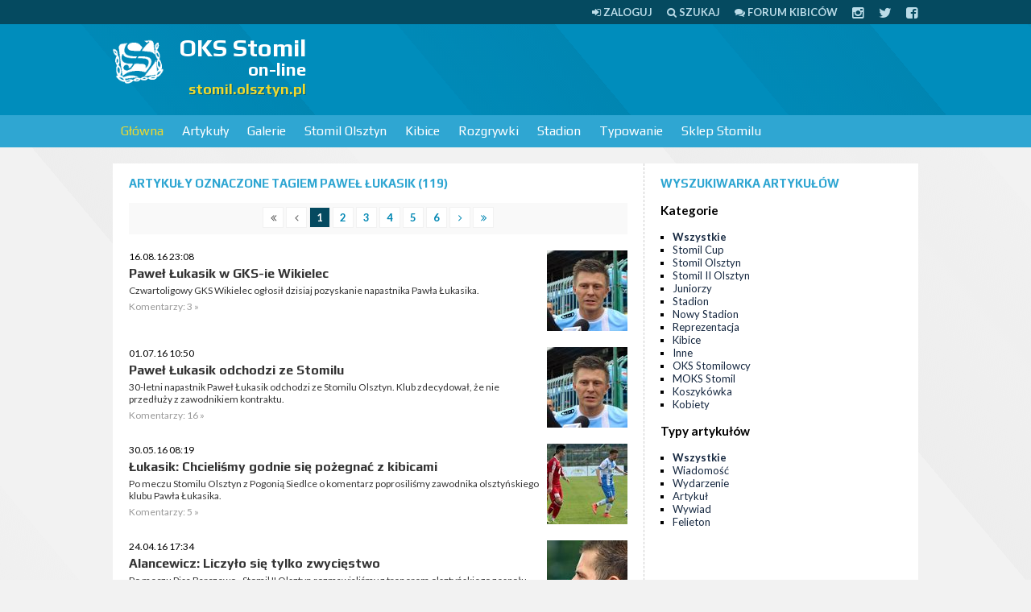

--- FILE ---
content_type: text/html; charset=UTF-8
request_url: https://stomil.olsztyn.pl/tag/Pawe%C5%82+%C5%81ukasik/flota+%C3%83%C6%92%C3%A2%E2%82%AC%C2%A6%C3%83%E2%80%A6%C3%82%C2%A1winouj%C3%83%C6%92%C3%A2%E2%82%AC%C2%A6%C3%83%C2%A2%C3%A2%E2%80%9A%C2%AC%C3%82%C2%BAcie
body_size: 10856
content:
<!DOCTYPE html>
<html>
<head>
<meta http-equiv="Content-Type" content="text/html; charset=UTF-8" />
<title>Paweł Łukasik - OKS Stomil on-line</title>
<script type="14e1dfa3afa7a3420bf4d59e-text/javascript" src="//ajax.googleapis.com/ajax/libs/jquery/1.8/jquery.min.js"></script>

<link href="/css/style.css?tv2" media="screen" rel="stylesheet" type="text/css" >
<link href="/rss.xml" rel="alternate" type="application/rss+xml" >

<meta name="viewport" content="width=device-width, initial-scale=1.0" />
<!--[if lt IE 9]><script src="http://css3-mediaqueries-js.googlecode.com/svn/trunk/css3-mediaqueries.js"></script><![endif]-->
<!--[if IE]><style type="text/css">* { min-height: 0; position: relative; }</style><![endif]-->
<link href="/css/font-awesome.css" rel="stylesheet" />

</head>

<body>

<div id="page">

<div id="topline">
	<div class="page">
                <a href="/user/login"><i class="fa fa-sign-in"></i> <span>Zaloguj</span></a>	
		<a href="/szukaj"><i class="fa fa-search"></i> <span>Szukaj</span></a>
		<a href="https://forum.stomilolsztyn.pl/"><i class="fa fa-comments"></i> <span>Forum kibiców</span></a>
		<a href="https://instagram.com/stomilolsztynpl"><i class="fa fa-lg fa-instagram"></i></a>
		<a href="https://twitter.com/stomilolsztynpl"><i class="fa fa-lg fa-twitter"></i></a>
		<a href="https://www.facebook.com/stomilolsztynpl"><i class="fa fa-lg fa-facebook-square"></i></a>
	</div>
</div>


<div id="header">
    <div class="page">
		 <a href="#" class="toggleMenu"><i class="fa fa-bars fa-lg"></i> <span>menu</span></a>	    
    
    	         <a id="logo" href="/">
            <img width="64" height="64" src="/stomil.olsztyn.pl.png" alt="OKS Stomil on-line" />
            <strong>OKS Stomil</strong>
            <small>on-line</small>
            <span>stomil.olsztyn.pl</span>
         </a>
         
		 		 <div class="ad billboard"><script type="14e1dfa3afa7a3420bf4d59e-text/javascript"><!--
google_ad_client = "ca-pub-2805172366109572";
/* stomil */
google_ad_slot = "6252448297";
google_ad_width = 728;
google_ad_height = 90;
//-->
</script>
<script type="14e1dfa3afa7a3420bf4d59e-text/javascript" src="https://pagead2.googlesyndication.com/pagead/show_ads.js">
</script></div>		 
		 		                  
    </div>
</div>


<div id="navigation">
	<div class="page">
                  <ul class="navigation">
    <li class="active">
        <a id="menu-home" href="/">Główna</a>
        <ul>
            <li>
                <a href="https://forum.stomilolsztyn.pl/">Forum kibiców</a>
            </li>
            <li>
                <a href="/tv">Stomil TV</a>
            </li>
            <li>
                <a href="/index/contact">Formularz kontaktowy</a>
            </li>
            <li>
                <a href="/redakcja.html">Redakcja</a>
            </li>
            <li>
                <a href="/szukaj">Wyszukiwarka</a>
            </li>
        </ul>
    </li>
    <li>
        <a href="/Artykuly/0,0,1,Lista-artykulow.html">Artykuły</a>
        <ul>
            <li>
                <a href="/Artykuly/0,n,1,Lista-artykulow.html">Wiadomości</a>
            </li>
            <li>
                <a href="/Artykuly/0,e,1,Lista-artykulow.html">Wydarzenia</a>
            </li>
            <li>
                <a href="/review">Relacje</a>
            </li>
            <li>
                <a href="/Artykuly/0,a,1,Lista-artykulow.html">Artykuły</a>
            </li>
            <li>
                <a href="/Artykuly/0,w,1,Lista-artykulow.html">Wywiady</a>
            </li>
            <li>
                <a href="/Artykuly/0,f,1,Lista-artykulow.html">Felietony</a>
            </li>
            <li>
                <a href="/tag/Alfabet+Stomilu">Alfabet Stomilu</a>
            </li>
            <li>
                <a href="/ludzie-stomilu.html">Ludzie Stomilu</a>
            </li>
            <li>
                <a href="/przeglad-prasy">Przegląd prasy</a>
            </li>
            <li>
                <a href="/komentarze">Komentarze w serwisie</a>
            </li>
        </ul>
    </li>
    <li>
        <a href="/Galerie/0,1,Fotorelacje.html">Galerie</a>
        <ul>
            <li>
                <a href="/Galerie/0,1,Fotorelacje.html">Lista galerii</a>
            </li>
            <li>
                <a href="/Galerie/1,1,Stomil-Olsztyn.html">Stomil Olsztyn</a>
            </li>
            <li>
                <a href="/Galerie/9,1,Kibice.html">Kibice</a>
            </li>
            <li>
                <a href="/Galerie/7,1,Inne.html">Inne</a>
            </li>
        </ul>
    </li>
    <li>
        <a href="/klub/1/Stomil-Olsztyn">Stomil Olsztyn</a>
        <ul>
            <li>
                <a href="/klub/1/Stomil-Olsztyn">O klubie</a>
            </li>
            <li>
                <a href="/Ostatni-mecz,r0,1.html">Ostatni mecz</a>
            </li>
            <li>
                <a href="/IV-liga-sezon-20252026,l188.html">Rozgrywki IV ligi</a>
            </li>
            <li>
                <a href="/review/index/name/Stomil-Olsztyn/team/1">Relacje</a>
            </li>
            <li>
                <a href="/kadra/1/Stomil-Olsztyn">Kadra</a>
            </li>
        </ul>
    </li>
    <li>
        <a href="http://kibice.stomil.olsztyn.pl/">Kibice</a>
        <ul>
            <li>
                <a href="http://kibice.stomil.olsztyn.pl/kategoria/relacje/">Relacje</a>
            </li>
            <li>
                <a href="http://kibice.stomil.olsztyn.pl/kategoria/archiwalne-relacje/">Archiwalne relacje</a>
            </li>
            <li>
                <a href="http://kibice.stomil.olsztyn.pl/flagi/">Flagi</a>
            </li>
            <li>
                <a href="http://kibice.stomil.olsztyn.pl/spiewnik/">Śpiewnik</a>
            </li>
            <li>
                <a href="http://kibice.stomil.olsztyn.pl/zin-stadion/  ">Zin</a>
            </li>
            <li>
                <a href="https://forum.stomilolsztyn.pl/">Forum kibiców</a>
            </li>
            <li>
                <a href="/calendar">Kalendarz kibica</a>
            </li>
        </ul>
    </li>
    <li>
        <a href="/league">Rozgrywki</a>
        <ul>
            <li>
                <a href="/IV-liga-sezon-20252026,l188.html">Rozgrywki IV ligi</a>
            </li>
            <li>
                <a href="/league">Pozostałe ligi</a>
            </li>
        </ul>
    </li>
    <li>
        <a href="/stadion-stomilu.html">Stadion</a>
        <ul>
            <li>
                <a href="/stadion-stomilu.html">O stadionie</a>
            </li>
            <li>
                <a href="/Artykuly/6,0,1,Lista-artykulow.html">Artykuły o stadionie</a>
            </li>
            <li>
                <a href="/Artykuly/11,0,1,Lista-artykulow.html">Artykuły o budowie nowego stadionu</a>
            </li>
        </ul>
    </li>
    <li>
        <a href="/typer">Typowanie</a>
    </li>
    <li>
        <a href="http://stomil-sklep.pl/">Sklep Stomilu</a>
    </li>
</ul>    </div>
</div>


<div id="section" class="page">
    <div class="ad mobilna"><script type="14e1dfa3afa7a3420bf4d59e-text/javascript"><!-- 
google_ad_client = "ca-pub-2805172366109572"; 
/* stomil-komorka */ 
google_ad_slot = "6499025493"; 
google_ad_width = 320; 
google_ad_height = 50; 
//--> 
</script> 
<script type="14e1dfa3afa7a3420bf4d59e-text/javascript" src="https://pagead2.googlesyndication.com/pagead/show_ads.js"> 
</script></div>
      

<div class="left">
    <div class="wrap">
        <h2 class="h">
        	Artykuły
        	 oznaczone tagiem Paweł Łukasik 
        	        	 
        	(119)
        </h2>
        <div class="paginator">

  <span><i class="fa fa-angle-double-left"></i></span>
  <span><i class="fa fa-angle-left"></i></span>

      <span class="current">1</span>
        <a href="/tag/Pawe%C5%82+%C5%81ukasik/2">
        2    </a>
        <a href="/tag/Pawe%C5%82+%C5%81ukasik/3">
        3    </a>
        <a href="/tag/Pawe%C5%82+%C5%81ukasik/4">
        4    </a>
        <a href="/tag/Pawe%C5%82+%C5%81ukasik/5">
        5    </a>
        <a href="/tag/Pawe%C5%82+%C5%81ukasik/6">
        6    </a>
  
  <a href="/tag/Pawe%C5%82+%C5%81ukasik/2">
    <i class="fa fa-angle-right"></i>
  </a>
  <a href="/tag/Pawe%C5%82+%C5%81ukasik/6">
    <i class="fa fa-angle-double-right"></i>
  </a>
</div>

    <ul class="news">
                <li>
                            <a href="/Pawel-Lukasik-w-GKS-ie-Wikielec,e8570.html"><img class="img" src="/m/a/z/8570-0.jpg" width="100" height="100" alt="Paweł Łukasik w GKS-ie Wikielec" /></a>              <p class="small">16.08.16 23:08</p>
              <h3><a href="/Pawel-Lukasik-w-GKS-ie-Wikielec,e8570.html">Paweł Łukasik w GKS-ie Wikielec</a></h3>
              <p><a href="/Pawel-Lukasik-w-GKS-ie-Wikielec,e8570.html">Czwartoligowy GKS Wikielec ogłosił dzisiaj pozyskanie napastnika Pawła Łukasika.</a></p>
              <p class="details">Komentarzy: 3 &raquo;</p>
          </li>
                <li>
                            <a href="/Pawel-Lukasik-odchodzi-ze-Stomilu,e8436.html"><img class="img" src="/m/a/z/8436-0.jpg" width="100" height="100" alt="Paweł Łukasik odchodzi ze Stomilu" /></a>              <p class="small">01.07.16 10:50</p>
              <h3><a href="/Pawel-Lukasik-odchodzi-ze-Stomilu,e8436.html">Paweł Łukasik odchodzi ze Stomilu</a></h3>
              <p><a href="/Pawel-Lukasik-odchodzi-ze-Stomilu,e8436.html">30-letni napastnik Paweł Łukasik odchodzi ze Stomilu Olsztyn. Klub zdecydował, że nie przedłuży z zawodnikiem kontraktu.</a></p>
              <p class="details">Komentarzy: 16 &raquo;</p>
          </li>
                <li>
                            <a href="/Lukasik-Chcielismy-godnie-sie-pozegnac-z-kibicami,e8366.html"><img class="img" src="/m/a/z/8366-0.jpg" width="100" height="100" alt="Łukasik: Chcieliśmy godnie się pożegnać z kibicami" /></a>              <p class="small">30.05.16 08:19</p>
              <h3><a href="/Lukasik-Chcielismy-godnie-sie-pozegnac-z-kibicami,e8366.html">Łukasik: Chcieliśmy godnie się pożegnać z kibicami</a></h3>
              <p><a href="/Lukasik-Chcielismy-godnie-sie-pozegnac-z-kibicami,e8366.html">Po meczu Stomilu Olsztyn z Pogonią Siedlce o komentarz poprosiliśmy zawodnika olsztyńskiego klubu Pawła Łukasika.</a></p>
              <p class="details">Komentarzy: 5 &raquo;</p>
          </li>
                <li>
                            <a href="/Alancewicz-Liczylo-sie-tylko-zwyciestwo,e8236.html"><img class="img" src="/m/a/z/8236-0.jpg" width="100" height="100" alt="Alancewicz: Liczyło się tylko zwycięstwo" /></a>              <p class="small">24.04.16 17:34</p>
              <h3><a href="/Alancewicz-Liczylo-sie-tylko-zwyciestwo,e8236.html">Alancewicz: Liczyło się tylko zwycięstwo</a></h3>
              <p><a href="/Alancewicz-Liczylo-sie-tylko-zwyciestwo,e8236.html">Po meczu Pisa Barczewo - Stomil II Olsztyn rozmawialiśmy z trenerem olsztyńskiego zespołu Michałem Alancewiczem. </a></p>
              <p class="details">Komentarzy: 0 &raquo;</p>
          </li>
                <li>
                            <a href="/Rezerwy-wreszcie-wygraly,e8234.html"><img class="img" src="/m/a/z/8234-2.jpg" width="100" height="100" alt="Rezerwy wreszcie wygrały" /></a>              <p class="small">24.04.16 14:50</p>
              <h3><a href="/Rezerwy-wreszcie-wygraly,e8234.html">Rezerwy wreszcie wygrały</a></h3>
              <p><a href="/Rezerwy-wreszcie-wygraly,e8234.html">Rezerwy Stomilu Olsztyn wygrały w meczu IV ligi z Pisą Barczewo 2:0 (1:0). Gole dla "biało-niebieskich" zdobyli Paweł Łukasik oraz Piotr Karłowicz.</a></p>
              <p class="details">Komentarzy: 1 &raquo;</p>
          </li>
                <li>
                            <a href="/Pewne-zwyciestwo-rezerw-Stomilu,e8175.html"><img class="img" src="/m/a/z/8175-0.jpg" width="100" height="100" alt="Pewne zwycięstwo rezerw Stomilu" /></a>              <p class="small">03.04.16 17:45</p>
              <h3><a href="/Pewne-zwyciestwo-rezerw-Stomilu,e8175.html">Pewne zwycięstwo rezerw Stomilu</a></h3>
              <p><a href="/Pewne-zwyciestwo-rezerw-Stomilu,e8175.html">Piłkarze rezerw Stomilu Olsztyn wygrali w meczu IV ligi 3:0 (1:0) z Polonią Pasłęk. Bramki strzelali: Piotr Wypniewski, Michał Trzeciakiewicz oraz Paweł Łukasik.</a></p>
              <p class="details">Komentarzy: 2 &raquo;</p>
          </li>
                <li>
                            <a href="/MiliondlaStomilu-kolejne-licytacje-na-forum,e8106.html"><img class="img" src="/m/a/z/8106-0.jpg" width="100" height="100" alt="#MiliondlaStomilu - kolejne licytacje na forum!" /></a>              <p class="small">14.03.16 18:53</p>
              <h3><a href="/MiliondlaStomilu-kolejne-licytacje-na-forum,e8106.html">#MiliondlaStomilu - kolejne licytacje na forum!</a></h3>
              <p><a href="/MiliondlaStomilu-kolejne-licytacje-na-forum,e8106.html">To już ostatnie licytacje wystawione na forum kibiców Stomilu w ramach akcji #MiliondlaStomilu. </a></p>
              <p class="details">Komentarzy: 0 &raquo;</p>
          </li>
                <li>
                            <a href="/Lukasik-Mimo-braku-obozu-solidnie-trenujemy,e8032.html"><img class="img" src="/m/a/z/8032-0.jpg" width="100" height="100" alt="Łukasik: Mimo braku obozu, solidnie trenujemy" /></a>              <p class="small">13.02.16 18:32</p>
              <h3><a href="/Lukasik-Mimo-braku-obozu-solidnie-trenujemy,e8032.html">Łukasik: Mimo braku obozu, solidnie trenujemy</a></h3>
              <p><a href="/Lukasik-Mimo-braku-obozu-solidnie-trenujemy,e8032.html">Po sparingu Stomil Olsztyn - Mławianka Mława o komentarz poprosiliśmy napastnika olsztyńskiego zespołu Pawła Łukasika.</a></p>
              <p class="details">Komentarzy: 0 &raquo;</p>
          </li>
                <li>
                            <a href="/Stomil-rozgromil-70-Korone-Ostroleka,e8026.html"><img class="img" src="/m/a/z/8026-2.jpg" width="100" height="100" alt="Stomil rozgromił 7:0 Koronę Ostrołęka " /></a>              <p class="small">12.02.16 16:48</p>
              <h3><a href="/Stomil-rozgromil-70-Korone-Ostroleka,e8026.html">Stomil rozgromił 7:0 Koronę Ostrołęka </a></h3>
              <p><a href="/Stomil-rozgromil-70-Korone-Ostroleka,e8026.html">Piłkarze Stomilu Olsztyn w piątek na olsztyńskich Dajtkach rozegrali sparing z Koroną Ostrołęka. Podopieczni Mirosława Jabłońskiego wygrali 7:0 (1:0).  Bramki strzelali Piotr Głowacki (dwie), Paweł Łukasik (dwie), Rafał Kujawa, Karol Żwir...</a></p>
              <p class="details">Komentarzy: 4 &raquo;</p>
          </li>
                <li>
                            <a href="/Trzy-punkty-na-powitanie-zimy,e7917.html"><img class="img" src="/m/a/z/7917-2.jpg" width="100" height="100" alt="Trzy punkty na powitanie zimy" /></a>              <p class="small">28.11.15 17:59</p>
              <h3><a href="/Trzy-punkty-na-powitanie-zimy,e7917.html">Trzy punkty na powitanie zimy</a></h3>
              <p><a href="/Trzy-punkty-na-powitanie-zimy,e7917.html">W ostatnim ligowym meczu w tym roku, Stomil Olsztyn pokonał w Nowym Sączu miejscową Sandecję 2:0. Był to nie tylko koniec piłkarskiej jesieni, ale także i jesiennej pogody - mecz został rozegrany w zimowej scenerii i podczas obfitych opadów śniegu.</a></p>
              <p class="details">Komentarzy: 17 &raquo;</p>
          </li>
                <li>
                            <a href="/Lukasik-Wygralismy-na-ciezkim-terenie,e7859.html"><img class="img" src="/m/a/z/7859-0.jpg" width="100" height="100" alt="Łukasik: Wygraliśmy na ciężkim terenie" /></a>              <p class="small">08.11.15 16:52</p>
              <h3><a href="/Lukasik-Wygralismy-na-ciezkim-terenie,e7859.html">Łukasik: Wygraliśmy na ciężkim terenie</a></h3>
              <p><a href="/Lukasik-Wygralismy-na-ciezkim-terenie,e7859.html">Stomil Olsztyn wygrał 1:0 w Pruszkowie z Pogonią Siedlce. Po meczu rozmawialiśmy z rezerwowym napastnikiem olsztyńskiego zespołu Pawłem Łukasikiem. </a></p>
              <p class="details">Komentarzy: 0 &raquo;</p>
          </li>
                <li>
                            <a href="/Co-w-219-numerze-zina-Stadion-Sprawdz,e7837.html"><img class="img" src="/m/a/z/7837-1.jpg" width="100" height="100" alt="Co w 219. numerze zina Stadion? Sprawdź!" /></a>              <p class="small">30.10.15 23:08</p>
              <h3><a href="/Co-w-219-numerze-zina-Stadion-Sprawdz,e7837.html">Co w 219. numerze zina Stadion? Sprawdź!</a></h3>
              <p><a href="/Co-w-219-numerze-zina-Stadion-Sprawdz,e7837.html">Zapraszamy wszystkich fanatyków do zakupu 219. numeru zina Stadion. Tak jak poprzednio włożyliśmy w nasze pismo sporo pracy, przygotowując Wam niezwykle interesujący egzemplarz.</a></p>
              <p class="details">Komentarzy: 0 &raquo;</p>
          </li>
                <li>
                            <a href="/Pewna-wygrana-w-Mragowie,e7801.html"><img class="img" src="/m/a/z/7801-0.jpg" width="100" height="100" alt="Pewna wygrana w Mrągowie" /></a>              <p class="small">17.10.15 17:05</p>
              <h3><a href="/Pewna-wygrana-w-Mragowie,e7801.html">Pewna wygrana w Mrągowie</a></h3>
              <p><a href="/Pewna-wygrana-w-Mragowie,e7801.html">Rezerwy Stomilu Olsztyn pewnie wygrały w meczu IV ligi z Mrągowią Mrągowo 5:0 (4:0). Po dwie bramki zdobyli Paweł Łukasik i Piotr Głowacki, jedno trafienie dołożył Mateusz Jurczak.</a></p>
              <p class="details">Komentarzy: 0 &raquo;</p>
          </li>
                <li>
                            <a href="/Rezerwy-wygraly-w-Suszu,e7722.html"><img class="img" src="/m/a/z/7722-1.jpg" width="100" height="100" alt="Rezerwy wygrały w Suszu" /></a>              <p class="small">26.09.15 17:47</p>
              <h3><a href="/Rezerwy-wygraly-w-Suszu,e7722.html">Rezerwy wygrały w Suszu</a></h3>
              <p><a href="/Rezerwy-wygraly-w-Suszu,e7722.html">Rezerwy Stomilu Olsztyn wygrały w meczu IV ligi z Unią Susz 2:0 (1:0). Oba gole zdobył Paweł Łukasik.</a></p>
              <p class="details">Komentarzy: 2 &raquo;</p>
          </li>
                <li>
                            <a href="/Rezerwy-pewnie-wygraly-z-DKS-em-Dobre-Miasto,e7549.html"><img class="img" src="/m/a/z/7549-0.jpg" width="100" height="100" alt="Rezerwy pewnie wygrały z DKS-em Dobre Miasto" /></a>              <p class="small">09.08.15 17:58</p>
              <h3><a href="/Rezerwy-pewnie-wygraly-z-DKS-em-Dobre-Miasto,e7549.html">Rezerwy pewnie wygrały z DKS-em Dobre Miasto</a></h3>
              <p><a href="/Rezerwy-pewnie-wygraly-z-DKS-em-Dobre-Miasto,e7549.html">Rezerwy Stomilu Olsztyn wygrały w meczu 1. kolejki IV ligi z DKS-em Dobre Miasto 6:0 (5:0). Trzy gole zdobył Michał Trzeciakiewicz, dwa Paweł Łukasik, a jednego dołożył Piotr Karłowicz.</a></p>
              <p class="details">Komentarzy: 3 &raquo;</p>
          </li>
                <li>
                            <a href="/Stomil-wygral-20-z-Jarota-Jarocin,e7468.html"><img class="img" src="/m/a/z/7468-0.jpg" width="100" height="100" alt="Stomil wygrał 2:0 z Jarotą Jarocin" /></a>              <p class="small">16.07.15 18:44</p>
              <h3><a href="/Stomil-wygral-20-z-Jarota-Jarocin,e7468.html">Stomil wygrał 2:0 z Jarotą Jarocin</a></h3>
              <p><a href="/Stomil-wygral-20-z-Jarota-Jarocin,e7468.html">Piłkarze Stomilu Olsztyn w ostatnim spotkaniu podczas zgrupowania w Jarocinie wygrali 2:0 z miejscową Jarotą. Bramki strzelali: Paweł Łukasik oraz Piotr Karłowicz. Podopieczni Mirosława Jabłońskiego w piątek wracają do Olsztyna.</a></p>
              <p class="details">Komentarzy: 1 &raquo;</p>
          </li>
                <li>
                            <a href="/Pawel-Lukasik-przeszedl-badania,e7150.html"><img class="img" src="/m/a/z/7150-0.jpg" width="100" height="100" alt="Paweł Łukasik przeszedł badania" /></a>              <p class="small">27.03.15 11:20</p>
              <h3><a href="/Pawel-Lukasik-przeszedl-badania,e7150.html">Paweł Łukasik przeszedł badania</a></h3>
              <p><a href="/Pawel-Lukasik-przeszedl-badania,e7150.html">Napastnik Stomilu Olsztyn Paweł Łukasik przeszedł badania, które wykazały, że ma naderwane więzadło w stawie skokowym.</a></p>
              <p class="details">Komentarzy: 3 &raquo;</p>
          </li>
                <li>
                            <a href="/Pawel-Lukasik-kontuzjowany,e7130.html"><img class="img" src="/m/a/z/7130-0.jpg" width="100" height="100" alt="Paweł Łukasik kontuzjowany" /></a>              <p class="small">21.03.15 16:25</p>
              <h3><a href="/Pawel-Lukasik-kontuzjowany,e7130.html">Paweł Łukasik kontuzjowany</a></h3>
              <p><a href="/Pawel-Lukasik-kontuzjowany,e7130.html">Napastnik Stomilu Olsztyn Paweł Łukasik w dzisiejszym meczu z Pogonią Siedlce doznał kontuzji kostki.

</a></p>
              <p class="details">Komentarzy: 6 &raquo;</p>
          </li>
                <li>
                            <a href="/Stomil-zegna-sie-ze-stadionem-przy-Al-Pilsudskiego-69A,e7127.html"><img class="img" src="/m/a/z/7127-1.jpg" width="100" height="100" alt="Stomil żegna się ze stadionem przy Al. Piłsudskiego 69A" /></a>              <p class="small">20.03.15 16:56</p>
              <h3><a href="/Stomil-zegna-sie-ze-stadionem-przy-Al-Pilsudskiego-69A,e7127.html">Stomil żegna się ze stadionem przy Al. Piłsudskiego 69A</a></h3>
              <p><a href="/Stomil-zegna-sie-ze-stadionem-przy-Al-Pilsudskiego-69A,e7127.html">Podopieczni Mirosława Jabłońskiego sobotnim spotkaniem żegnają się do końca rundy wiosennej ze stadionem miejskim przy Al. Piłsudskiego 69A. Stomil Olsztyn w sobotę zagra  z przedostatnią w tabeli Pogonią Siedlce. Początek meczu o godzinie...</a></p>
              <p class="details">Komentarzy: 4 &raquo;</p>
          </li>
                <li>
                            <a href="/Stomil-Olsztyn-przegral-kolejny-mecz-sparingowy,e7058.html"><img class="img" src="/m/a/z/7058-1.jpg" width="100" height="100" alt="Stomil Olsztyn przegrał kolejny mecz sparingowy" /></a>              <p class="small">21.02.15 13:44</p>
              <h3><a href="/Stomil-Olsztyn-przegral-kolejny-mecz-sparingowy,e7058.html">Stomil Olsztyn przegrał kolejny mecz sparingowy</a></h3>
              <p><a href="/Stomil-Olsztyn-przegral-kolejny-mecz-sparingowy,e7058.html">Piłkarze Stomilu Olsztyn przegrali dziś 3:1 sparingowe spotkanie z Sokołem Ostróda. Mecz kontrolny odbył się na bocznym boisku w Ostródzie.</a></p>
              <p class="details">Komentarzy: 30 &raquo;</p>
          </li>
          </ul>
    </div>
</div>

<div class="right">
    
    <div class="wrap">

        <h2 class="h">Wyszukiwarka artykułów</h2>

        <h3>Kategorie</h3>
        <ul class="list">
            <li class="active"><a href="/Artykuly/0,0,1,wszystkie.html">Wszystkie</a></li>
                        <li><a href="/Artykuly/15,0,1,Stomil-Cup.html">Stomil Cup</a></li>
                        <li><a href="/Artykuly/1,0,1,Stomil-Olsztyn.html">Stomil Olsztyn</a></li>
                        <li><a href="/Artykuly/12,0,1,Stomil-II-Olsztyn.html">Stomil II Olsztyn</a></li>
                        <li><a href="/Artykuly/5,0,1,Juniorzy.html">Juniorzy</a></li>
                        <li><a href="/Artykuly/6,0,1,Stadion.html">Stadion</a></li>
                        <li><a href="/Artykuly/11,0,1,Nowy-Stadion.html">Nowy Stadion</a></li>
                        <li><a href="/Artykuly/8,0,1,Reprezentacja.html">Reprezentacja</a></li>
                        <li><a href="/Artykuly/9,0,1,Kibice.html">Kibice</a></li>
                        <li><a href="/Artykuly/7,0,1,Inne.html">Inne</a></li>
                        <li><a href="/Artykuly/3,0,1,OKS-Stomilowcy.html">OKS Stomilowcy</a></li>
                        <li><a href="/Artykuly/4,0,1,MOKS-Stomil.html">MOKS Stomil</a></li>
                        <li><a href="/Artykuly/14,0,1,Koszykowka.html">Koszykówka</a></li>
                        <li><a href="/Artykuly/13,0,1,Kobiety.html">Kobiety</a></li>
                    </ul>

        <h3>Typy artykułów</h3>
        <ul class="list">
            <li class="active"><a href="/Artykuly/0,0,1,Lista-artykulow.html">Wszystkie</a></li>
                        <li><a href="/Artykuly/0,n,1,Lista-artykulow.html">Wiadomość</a></li>
                        <li><a href="/Artykuly/0,e,1,Lista-artykulow.html">Wydarzenie</a></li>
                        <li><a href="/Artykuly/0,a,1,Lista-artykulow.html">Artykuł</a></li>
                        <li><a href="/Artykuly/0,w,1,Lista-artykulow.html">Wywiad</a></li>
                        <li><a href="/Artykuly/0,f,1,Lista-artykulow.html">Felieton</a></li>
                    </ul>
        
    </div>

    <div class="ad rectangle2"><script type="14e1dfa3afa7a3420bf4d59e-text/javascript"><!--
google_ad_client = "ca-pub-2805172366109572";
/* stomil2 */
google_ad_slot = "1682647891";
google_ad_width = 300;
google_ad_height = 250;
//-->
</script>
<script type="14e1dfa3afa7a3420bf4d59e-text/javascript" src="https://pagead2.googlesyndication.com/pagead/show_ads.js">
</script></div>
    <div class="wrap">
    	<div class="tagCloud"><span><a href="/tag/Stomil+Olsztyn" class="tag4">Stomil Olsztyn</a></span> <span><a href="/tag/J%C3%B3zef+%C5%81obocki" class="tag2">Józef Łobocki</a></span> <span><a href="/tag/MOKS+Stomil+Olsztyn" class="tag2">MOKS Stomil Olsztyn</a></span> <span><a href="/tag/Legia+Warszawa" class="tag2">Legia Warszawa</a></span> <span><a href="/tag/Warmia+Olsztyn" class="tag2">Warmia Olsztyn</a></span> <span><a href="/tag/Andrzej+Biedrzycki" class="tag2">Andrzej Biedrzycki</a></span> <span><a href="/tag/Puszcza+Niepo%C5%82omice" class="tag2">Puszcza Niepołomice</a></span> <span><a href="/tag/%C5%81ukasz+Suchocki" class="tag2">Łukasz Suchocki</a></span> <span><a href="/tag/Krzysztof+Filipek" class="tag2">Krzysztof Filipek</a></span> <span><a href="/tag/II+liga" class="tag2">II liga</a></span> <span><a href="/tag/Stomil+II+Olsztyn" class="tag2">Stomil II Olsztyn</a></span> <span><a href="/tag/GKS+Wikielec" class="tag2">GKS Wikielec</a></span> <span><a href="/tag/Bartosz+Bartkowski" class="tag1">Bartosz Bartkowski</a></span> <span><a href="/tag/IV+liga" class="tag2">IV liga</a></span> <span><a href="/tag/s%C4%99dzia" class="tag2">sędzia</a></span> <span><a href="/tag/arbiter" class="tag2">arbiter</a></span> <span><a href="/tag/Dominik+Kun" class="tag2">Dominik Kun</a></span> <span><a href="/tag/kontuzje" class="tag2">kontuzje</a></span> <span><a href="/tag/walne" class="tag2">walne</a></span> <span><a href="/tag/zarz%C4%85d" class="tag2">zarząd</a></span> <span><a href="/tag/Olsztyn" class="tag2">Olsztyn</a></span> <span><a href="/tag/stadion+Stomilu" class="tag2">stadion Stomilu</a></span> <span><a href="/tag/Pelikan+%C5%81owicz" class="tag2">Pelikan Łowicz</a></span> <span><a href="/tag/kibice" class="tag2">kibice</a></span> <span><a href="/tag/Widzew+%C5%81%C3%B3d%C5%BA" class="tag2">Widzew Łódź</a></span> <span><a href="/tag/gad%C5%BCety" class="tag2">gadżety</a></span> <span><a href="/tag/Puchar+Polski" class="tag2">Puchar Polski</a></span> <span><a href="/tag/Micha%C5%82+%C5%9Awiderski" class="tag2">Michał Świderski</a></span> <span><a href="/tag/Pawe%C5%82+Baranowski" class="tag2">Paweł Baranowski</a></span> <span><a href="/tag/Okocimski+KS+Brzesko" class="tag2">Okocimski KS Brzesko</a></span> <span><a href="/tag/Znicz+Bia%C5%82a+Piska" class="tag2">Znicz Biała Piska</a></span> <span><a href="/tag/Zbigniew+Kaczmarek" class="tag2">Zbigniew Kaczmarek</a></span> <span><a href="/tag/konferencja+prasowa" class="tag2">konferencja prasowa</a></span> <span><a href="/tag/wypowied%C5%BA" class="tag2">wypowiedź</a></span> <span><a href="/tag/rozmowa" class="tag2">rozmowa</a></span> <span><a href="/tag/bilety" class="tag2">bilety</a></span> <span><a href="/tag/Stomil+Olsztyn+-+juniorzy" class="tag2">Stomil Olsztyn - juniorzy</a></span> <span><a href="/tag/Karol+%C5%BBwir" class="tag2">Karol Żwir</a></span> <span><a href="/tag/Polska" class="tag2">Polska</a></span> <span><a href="/tag/Polska+U-17" class="tag2">Polska U-17</a></span> <span><a href="/tag/Daniel+Micha%C5%82owski" class="tag2">Daniel Michałowski</a></span> <span><a href="/tag/stomil-sklep.pl" class="tag2">stomil-sklep.pl</a></span> <span><a href="/tag/koszulki" class="tag2">koszulki</a></span> <span><a href="/tag/Ekstraklasa" class="tag2">Ekstraklasa</a></span> <span><a href="/tag/Piotr+Grzymowicz" class="tag2">Piotr Grzymowicz</a></span> <span><a href="/tag/Artur+Aluszyk" class="tag1">Artur Aluszyk</a></span> <span><a href="/tag/Mamry+Gi%C5%BCycko" class="tag2">Mamry Giżycko</a></span> <span><a href="/tag/Wigry+Suwa%C5%82ki" class="tag2">Wigry Suwałki</a></span> <span><a href="/tag/Rados%C5%82aw+Stefanowicz" class="tag2">Radosław Stefanowicz</a></span> <span><a href="/tag/Drw%C4%99ca+Nowe+Miasto+Lubawskie" class="tag2">Drwęca Nowe Miasto Lubawskie</a></span> <span><a href="/tag/Dajtki" class="tag2">Dajtki</a></span> <span><a href="/tag/Pawe%C5%82+%C5%81ukasik" class="tag2">Paweł Łukasik</a></span> <span><a href="/tag/Tomasz+Strzelec" class="tag2">Tomasz Strzelec</a></span> <span><a href="/tag/trening" class="tag2">trening</a></span> <span><a href="/tag/%C5%9Awit+Nowy+Dw%C3%B3r+Mazowiecki" class="tag2">Świt Nowy Dwór Mazowiecki</a></span> <span><a href="/tag/wyjazd" class="tag2">wyjazd</a></span> <span><a href="/tag/Robert+Tunkiewicz" class="tag2">Robert Tunkiewicz</a></span> <span><a href="/tag/Andrzej+Kr%C3%B3likowski" class="tag2">Andrzej Królikowski</a></span> <span><a href="/tag/V%C4%99goria+W%C4%99gorzewo" class="tag2">Vęgoria Węgorzewo</a></span> <span><a href="/tag/budowa+stadionu" class="tag2">budowa stadionu</a></span> <span><a href="/tag/Jacek+P%C5%82uciennik" class="tag2">Jacek Płuciennik</a></span> <span><a href="/tag/Znicz+Pruszk%C3%B3w" class="tag2">Znicz Pruszków</a></span> <span><a href="/tag/Ostr%C3%B3da" class="tag2">Ostróda</a></span> <span><a href="/tag/PZPN" class="tag2">PZPN</a></span> <span><a href="/tag/Stal+Rzesz%C3%B3w" class="tag2">Stal Rzeszów</a></span> <span><a href="/tag/%C5%81ukasz+Jegli%C5%84ski" class="tag2">Łukasz Jegliński</a></span> <span><a href="/tag/Start+Nidzica" class="tag2">Start Nidzica</a></span> <span><a href="/tag/B%C5%82%C4%99kitni+Pasym" class="tag2">Błękitni Pasym</a></span> <span><a href="/tag/Artur+Siemaszko" class="tag2">Artur Siemaszko</a></span> <span><a href="/tag/Mazur+E%C5%82k" class="tag2">Mazur Ełk</a></span> <span><a href="/tag/Garbarnia+Krak%C3%B3w" class="tag2">Garbarnia Kraków</a></span> <span><a href="/tag/Rafa%C5%82+Remisz" class="tag2">Rafał Remisz</a></span> <span><a href="/tag/transfery" class="tag2">transfery</a></span> <span><a href="/tag/konkursy" class="tag2">konkursy</a></span> <span><a href="/tag/konkurs" class="tag2">konkurs</a></span> <span><a href="/tag/Wis%C5%82a+Pu%C5%82awy" class="tag2">Wisła Puławy</a></span> <span><a href="/tag/Igor+Biedrzycki" class="tag2">Igor Biedrzycki</a></span> <span><a href="/tag/Huragan+Mor%C4%85g" class="tag2">Huragan Morąg</a></span> <span><a href="/tag/Pogo%C5%84+Siedlce" class="tag2">Pogoń Siedlce</a></span> <span><a href="/tag/Sok%C3%B3%C5%82+Ostr%C3%B3da" class="tag2">Sokół Ostróda</a></span> <span><a href="/tag/Piotr+%C5%81ysiak" class="tag2">Piotr Łysiak</a></span> <span><a href="/tag/Gut%C3%B3w+Ma%C5%82y" class="tag2">Gutów Mały</a></span> <span><a href="/tag/Olimpia+Grudzi%C4%85dz" class="tag2">Olimpia Grudziądz</a></span> <span><a href="/tag/ob%C3%B3z+przygotowawczy" class="tag2">obóz przygotowawczy</a></span> <span><a href="/tag/sparing" class="tag2">sparing</a></span> <span><a href="/tag/Erwin+Sak" class="tag1">Erwin Sak</a></span> <span><a href="/tag/Pasym" class="tag2">Pasym</a></span> <span><a href="/tag/Piotr+Skiba" class="tag2">Piotr Skiba</a></span> <span><a href="/tag/plebiscyt" class="tag2">plebiscyt</a></span> <span><a href="/tag/Wojciech+Dziemidowicz" class="tag2">Wojciech Dziemidowicz</a></span> <span><a href="/tag/Jarocin" class="tag2">Jarocin</a></span> <span><a href="/tag/Micha%C5%82+Leszczy%C5%84ski" class="tag2">Michał Leszczyński</a></span> <span><a href="/tag/Janusz+Bucholc" class="tag2">Janusz Bucholc</a></span> <span><a href="/tag/Jacek+Cza%C5%82pi%C5%84ski" class="tag2">Jacek Czałpiński</a></span> <span><a href="/tag/stomil.olsztyn.pl" class="tag2">stomil.olsztyn.pl</a></span> <span><a href="/tag/Sylwester+Czereszewski" class="tag2">Sylwester Czereszewski</a></span> <span><a href="/tag/Zawisza+Bydgoszcz" class="tag2">Zawisza Bydgoszcz</a></span> <span><a href="/tag/Polonia+Bytom" class="tag2">Polonia Bytom</a></span> <span><a href="/tag/Patryk+Kun" class="tag2">Patryk Kun</a></span> <span><a href="/tag/Arkadiusz+Mroczkowski" class="tag2">Arkadiusz Mroczkowski</a></span> <span><a href="/tag/Motor+Lublin" class="tag2">Motor Lublin</a></span> <span><a href="/tag/Pawe%C5%82+G%C5%82owacki" class="tag2">Paweł Głowacki</a></span> <span><a href="/tag/Emil+Wojda" class="tag2">Emil Wojda</a></span> <span><a href="/tag/DKS+Dobre+Miasto" class="tag2">DKS Dobre Miasto</a></span> <span><a href="/tag/M%C5%82awianka+M%C5%82awa" class="tag2">Mławianka Mława</a></span> <span><a href="/tag/sparingi" class="tag2">sparingi</a></span> <span><a href="/tag/Barczewo" class="tag2">Barczewo</a></span> <span><a href="/tag/Zin+Stadion" class="tag2">Zin Stadion</a></span> <span><a href="/tag/wywiad" class="tag2">wywiad</a></span> <span><a href="/tag/Arkadiusz+Koprucki" class="tag2">Arkadiusz Koprucki</a></span> <span><a href="/tag/T%C4%99cza+Biskupiec" class="tag2">Tęcza Biskupiec</a></span> <span><a href="/tag/Arka+Gdynia" class="tag2">Arka Gdynia</a></span> <span><a href="/tag/Piotr+G%C5%82owacki" class="tag2">Piotr Głowacki</a></span> <span><a href="/tag/Jagiellonia+Bia%C5%82ystok" class="tag2">Jagiellonia Białystok</a></span> <span><a href="/tag/Piotr+Wypniewski" class="tag2">Piotr Wypniewski</a></span> <span><a href="/tag/Micha%C5%82+Alancewicz" class="tag2">Michał Alancewicz</a></span> <span><a href="/tag/ultras" class="tag2">ultras</a></span> <span><a href="/tag/%C5%81%C3%B3dzki+Klub+Sportowy" class="tag2">Łódzki Klub Sportowy</a></span> <span><a href="/tag/Pawe%C5%82+Tomkiewicz" class="tag2">Paweł Tomkiewicz</a></span> <span><a href="/tag/Grzegorz+Lech" class="tag2">Grzegorz Lech</a></span> <span><a href="/tag/Bytovia+Byt%C3%B3w" class="tag2">Bytovia Bytów</a></span> <span><a href="/tag/licytacje" class="tag2">licytacje</a></span> <span><a href="/tag/Adam+%C5%81opatko" class="tag2">Adam Łopatko</a></span> <span><a href="/tag/Dolcan+Z%C4%85bki" class="tag2">Dolcan Ząbki</a></span> <span><a href="/tag/Jeziorak+I%C5%82awa" class="tag2">Jeziorak Iława</a></span> <span><a href="/tag/Mr%C4%85gowia+Mr%C4%85gowo" class="tag2">Mrągowia Mrągowo</a></span> <span><a href="/tag/Pisa+Barczewo" class="tag2">Pisa Barczewo</a></span> <span><a href="/tag/Dawid+Szymonowicz" class="tag2">Dawid Szymonowicz</a></span> <span><a href="/tag/karnety" class="tag2">karnety</a></span> <span><a href="/tag/Chojniczanka+Chojnice" class="tag2">Chojniczanka Chojnice</a></span> <span><a href="/tag/Dobre+Miasto" class="tag2">Dobre Miasto</a></span> <span><a href="/tag/Zatoka+Braniewo" class="tag2">Zatoka Braniewo</a></span> <span><a href="/tag/Stal+Stalowa+Wola" class="tag2">Stal Stalowa Wola</a></span> <span><a href="/tag/WMZPN" class="tag2">WMZPN</a></span> <span><a href="/tag/%C5%BC%C3%B3%C5%82te+kartki" class="tag2">żółte kartki</a></span> <span><a href="/tag/Galeria+Warmi%C5%84ska" class="tag2">Galeria Warmińska</a></span> <span><a href="/tag/sponsor" class="tag2">sponsor</a></span> <span><a href="/tag/Piotr+Zaj%C4%85czkowski" class="tag2">Piotr Zajączkowski</a></span> <span><a href="/tag/Rominta+Go%C5%82dap" class="tag2">Rominta Gołdap</a></span> <span><a href="/tag/GKS+Stawiguda" class="tag2">GKS Stawiguda</a></span> <span><a href="/tag/Olimpia+Elbl%C4%85g" class="tag2">Olimpia Elbląg</a></span> <span><a href="/tag/%C5%81ukta" class="tag2">Łukta</a></span> <span><a href="/tag/Resovia" class="tag2">Resovia</a></span> <span><a href="/tag/Biskupiec" class="tag2">Biskupiec</a></span> <span><a href="/tag/I+liga" class="tag3">I liga</a></span> <span><a href="/tag/Ultra%28S%29tomiL" class="tag2">Ultra(S)tomiL</a></span> <span><a href="/tag/treningi" class="tag2">treningi</a></span> <span><a href="/tag/Mied%C5%BA+Legnica" class="tag2">Miedź Legnica</a></span> <span><a href="/tag/GKS+Tychy" class="tag2">GKS Tychy</a></span> <span><a href="/tag/Wis%C5%82a+P%C5%82ock" class="tag2">Wisła Płock</a></span> <span><a href="/tag/III+liga" class="tag2">III liga</a></span> <span><a href="/tag/Korona+Kielce" class="tag2">Korona Kielce</a></span> <span><a href="/tag/Lechia+Gda%C5%84sk" class="tag2">Lechia Gdańsk</a></span> <span><a href="/tag/Stomil+Olsztyn+-+kobiety" class="tag2">Stomil Olsztyn - kobiety</a></span> <span><a href="/tag/AS+Stomil+Olsztyn" class="tag2">AS Stomil Olsztyn</a></span> <span><a href="/tag/R-Gol" class="tag2">R-Gol</a></span> <span><a href="/tag/terminarz" class="tag2">terminarz</a></span> <span><a href="/tag/Pawe%C5%82+Alancewicz" class="tag2">Paweł Alancewicz</a></span> <span><a href="/tag/Micha%C5%82+Glanowski" class="tag2">Michał Glanowski</a></span> <span><a href="/tag/Tomasz+Ptak" class="tag2">Tomasz Ptak</a></span> <span><a href="/tag/Szymon+Ka%C5%BAmierowski" class="tag2">Szymon Kaźmierowski</a></span> <span><a href="/tag/G%C3%B3rnik+Zabrze" class="tag2">Górnik Zabrze</a></span> <span><a href="/tag/Zag%C5%82%C4%99bie+Lubin" class="tag2">Zagłębie Lubin</a></span> <span><a href="/tag/Arkadiusz+Czarnecki" class="tag2">Arkadiusz Czarnecki</a></span> <span><a href="/tag/Orange+Sport" class="tag2">Orange Sport</a></span> <span><a href="/tag/Warta+Pozna%C5%84" class="tag2">Warta Poznań</a></span> <span><a href="/tag/Bogdanka+%C5%81%C4%99czna" class="tag2">Bogdanka Łęczna</a></span> <span><a href="/tag/Mindaugas+Kalonas" class="tag2">Mindaugas Kalonas</a></span> <span><a href="/tag/Olimpia+Olsztynek" class="tag2">Olimpia Olsztynek</a></span> <span><a href="/tag/Adam+Zejer" class="tag2">Adam Zejer</a></span> <span><a href="/tag/Pami%C4%99tam+i+nie+zapomn%C4%99" class="tag2">Pamiętam i nie zapomnę</a></span> <span><a href="/tag/G%C3%B3rnik+%C5%81%C4%99czna" class="tag2">Górnik Łęczna</a></span> <span><a href="/tag/Cracovia" class="tag2">Cracovia</a></span> <span><a href="/tag/B%C5%82%C4%99kitni+Orneta" class="tag2">Błękitni Orneta</a></span> <span><a href="/tag/Piotr+Klepczarek" class="tag2">Piotr Klepczarek</a></span> <span><a href="/tag/MKS+Korsze" class="tag2">MKS Korsze</a></span> <span><a href="/tag/Motor+Lubawa" class="tag2">Motor Lubawa</a></span> <span><a href="/tag/Wojew%C3%B3dzki+Puchar+Polski" class="tag2">Wojewódzki Puchar Polski</a></span> <span><a href="/tag/Flota+%C5%9Awinouj%C5%9Bcie" class="tag2">Flota Świnoujście</a></span> <span><a href="/tag/Hutnik+Krak%C3%B3w" class="tag2">Hutnik Kraków</a></span> <span><a href="/tag/rozmowa+po+meczu" class="tag2">rozmowa po meczu</a></span> <span><a href="/tag/Kolejarz+Str%C3%B3%C5%BCe" class="tag2">Kolejarz Stróże</a></span> <span><a href="/tag/Olimpia+Zambr%C3%B3w" class="tag2">Olimpia Zambrów</a></span> <span><a href="/tag/Przedstawiamy+rywala" class="tag2">Przedstawiamy rywala</a></span> <span><a href="/tag/Polonia+Bydgoszcz" class="tag2">Polonia Bydgoszcz</a></span> <span><a href="/tag/Granica+K%C4%99trzyn" class="tag2">Granica Kętrzyn</a></span> <span><a href="/tag/Concordia+Elbl%C4%85g" class="tag2">Concordia Elbląg</a></span> <span><a href="/tag/Micha%C5%82+Trzeciakiewicz" class="tag2">Michał Trzeciakiewicz</a></span> <span><a href="/tag/Termalica+Bruk-Bet+Nieciecza" class="tag2">Termalica Bruk-Bet Nieciecza</a></span> <span><a href="/tag/Rozmowa+po+meczu" class="tag2">Rozmowa po meczu</a></span> <span><a href="/tag/Sandecja+Nowy+S%C4%85cz" class="tag2">Sandecja Nowy Sącz</a></span> <span><a href="/tag/Wiktor+Biedrzycki" class="tag2">Wiktor Biedrzycki</a></span> <span><a href="/tag/Bartoszyce" class="tag2">Bartoszyce</a></span> <span><a href="/tag/GKS+Katowice" class="tag2">GKS Katowice</a></span> <span><a href="/tag/GKS+Be%C5%82chat%C3%B3w" class="tag2">GKS Bełchatów</a></span> <span><a href="/tag/Polonia+Warszawa" class="tag2">Polonia Warszawa</a></span> <span><a href="/tag/Chod%C5%BA+w+%22bia%C5%82o-niebieskich%22+barwach+i+zdobywaj+nagrody%21" class="tag2">Chodź w "biało-niebieskich" barwach i zdobywaj nagrody!</a></span> <span><a href="/tag/Kamil+Hempel" class="tag2">Kamil Hempel</a></span> <span><a href="/tag/Pawe%C5%82+Piceluk" class="tag2">Paweł Piceluk</a></span> <span><a href="/tag/Stomil+Olsztyn+-+juniorzy+m%C5%82odsi" class="tag2">Stomil Olsztyn - juniorzy młodsi</a></span> <span><a href="/tag/Rak%C3%B3w+Cz%C4%99stochowa" class="tag2">Raków Częstochowa</a></span> <span><a href="/tag/UKS+SMS+%C5%81%C3%B3d%C5%BA" class="tag2">UKS SMS Łódź</a></span> <span><a href="/tag/Rafa%C5%82+%C5%9Aled%C5%BA" class="tag2">Rafał Śledź</a></span> <span><a href="/tag/Radomiak+Radom" class="tag2">Radomiak Radom</a></span> <span><a href="/tag/Pawe%C5%82+Kaczmarek" class="tag2">Paweł Kaczmarek</a></span> <span><a href="/tag/Stomil+Travel" class="tag2">Stomil Travel</a></span> <span><a href="/tag/%C5%81KS+%C5%81%C3%B3d%C5%BA" class="tag2">ŁKS Łódź</a></span> <span><a href="/tag/%C5%81KS+%C5%81om%C5%BCa" class="tag2">ŁKS Łomża</a></span> <span><a href="/tag/Rozw%C3%B3j+Katowice" class="tag2">Rozwój Katowice</a></span> <span><a href="/tag/Piotr+Darmochwa%C5%82" class="tag2">Piotr Darmochwał</a></span> <span><a href="/tag/Bez+napinki" class="tag2">Bez napinki</a></span> <span><a href="/tag/Odra+Opole" class="tag2">Odra Opole</a></span> <span><a href="/tag/Legia+II+Warszawa" class="tag2">Legia II Warszawa</a></span> <span><a href="/tag/stowarzyszenie+%22Stomil+Ponad+Wszystko%22" class="tag2">stowarzyszenie "Stomil Ponad Wszystko"</a></span> <span><a href="/tag/Centralna+Liga+Junior%C3%B3w" class="tag2">Centralna Liga Juniorów</a></span> <span><a href="/tag/Dawid+Mieczkowski" class="tag2">Dawid Mieczkowski</a></span> <span><a href="/tag/Rozmowa+przed+meczem" class="tag2">Rozmowa przed meczem</a></span> <span><a href="/tag/Yasuhiro+Kat%C5%8D" class="tag2">Yasuhiro Katō</a></span> <span><a href="/tag/Olimpia+II+Elbl%C4%85g" class="tag2">Olimpia II Elbląg</a></span> <span><a href="/tag/Kamil+Kiere%C5%9B" class="tag2">Kamil Kiereś</a></span> <span><a href="/tag/Polska+U-21" class="tag2">Polska U-21</a></span> <span><a href="/tag/Chrobry+G%C5%82og%C3%B3w" class="tag2">Chrobry Głogów</a></span> <span><a href="/tag/Stomil+Cup" class="tag2">Stomil Cup</a></span> <span><a href="/tag/felieton" class="tag2">felieton</a></span> <span><a href="/tag/Makroregionalna+Liga+Junior%C3%B3w+M%C5%82odszych" class="tag2">Makroregionalna Liga Juniorów Młodszych</a></span> <span><a href="/tag/Stal+Mielec" class="tag2">Stal Mielec</a></span> <span><a href="/tag/%28S%29krytym+okiem" class="tag2">(S)krytym okiem</a></span> <span><a href="/tag/komentarz" class="tag2">komentarz</a></span> <span><a href="/tag/%C5%9Al%C4%85sk+Wroc%C5%82aw" class="tag2">Śląsk Wrocław</a></span> <span><a href="/tag/Tomasz+We%C5%82nicki" class="tag2">Tomasz Wełnicki</a></span> <span><a href="/tag/Robert+Ki%C5%82danowicz" class="tag2">Robert Kiłdanowicz</a></span> <span><a href="/tag/Miros%C5%82aw+Jab%C5%82o%C5%84ski" class="tag2">Mirosław Jabłoński</a></span> <span><a href="/tag/Tomasz+We%C5%82na" class="tag2">Tomasz Wełna</a></span> <span><a href="/tag/Irakli+Meschia" class="tag2">Irakli Meschia</a></span> <span><a href="/tag/Ruch+Chorz%C3%B3w" class="tag2">Ruch Chorzów</a></span> <span><a href="/tag/Wo%C5%82odymyr+Kowal" class="tag2">Wołodymyr Kowal</a></span> <span><a href="/tag/Polonia+Lidzbark+Warmi%C5%84ski" class="tag2">Polonia Lidzbark Warmiński</a></span> <span><a href="/tag/G%C3%B3rnik+Polkowice" class="tag2">Górnik Polkowice</a></span> <span><a href="/tag/Zag%C5%82%C4%99bie+Sosnowiec" class="tag2">Zagłębie Sosnowiec</a></span> <span><a href="/tag/komentarz+po+meczu" class="tag2">komentarz po meczu</a></span> <span><a href="/tag/Mariusz+Borkowski" class="tag2">Mariusz Borkowski</a></span> <span><a href="/tag/Rafa%C5%82+Kujawa" class="tag2">Rafał Kujawa</a></span> <span><a href="/tag/Jaros%C5%82aw+Ratajczak" class="tag2">Jarosław Ratajczak</a></span> <span><a href="/tag/Polsat+Sport" class="tag2">Polsat Sport</a></span> <span><a href="/tag/Komentarz+po+meczu" class="tag2">Komentarz po meczu</a></span> <span><a href="/tag/MKS+Kluczbork" class="tag2">MKS Kluczbork</a></span> <span><a href="/tag/Socios+Stomil" class="tag2">Socios Stomil</a></span> <span><a href="/tag/Warta+Sieradz" class="tag2">Warta Sieradz</a></span> <span><a href="/tag/Jakub+Mosakowski" class="tag2">Jakub Mosakowski</a></span> <span><a href="/tag/Podbeskidzie+Bielsko-Bia%C5%82a" class="tag2">Podbeskidzie Bielsko-Biała</a></span> <span><a href="/tag/Stomil+Olsztyn+-+koszyk%C3%B3wka" class="tag2">Stomil Olsztyn - koszykówka</a></span> <span><a href="/tag/Tomasz+Asensky" class="tag2">Tomasz Asensky</a></span> <span><a href="/tag/Wo%C5%82odymyr+Tanczyk" class="tag2">Wołodymyr Tanczyk</a></span> <span><a href="/tag/Ernest+Dzi%C4%99cio%C5%82" class="tag2">Ernest Dzięcioł</a></span> <span><a href="/tag/Adrian+Stawski" class="tag2">Adrian Stawski</a></span> <span><a href="/tag/Luk%C3%A1%C5%A1+Kub%C3%A1%C5%88" class="tag2">Lukáš Kubáň</a></span> <span><a href="/tag/Kotwica+Ko%C5%82obrzeg" class="tag2">Kotwica Kołobrzeg</a></span> <span><a href="/tag/GKS+1962+Jastrz%C4%99bie" class="tag2">GKS 1962 Jastrzębie</a></span> <span><a href="/tag/GKS+Jastrz%C4%99bie" class="tag2">GKS Jastrzębie</a></span> <span><a href="/tag/Bruk-Bet+Termalica+Nieciecza" class="tag2">Bruk-Bet Termalica Nieciecza</a></span> <span><a href="/tag/Jakub+Tec%C5%82aw" class="tag2">Jakub Tecław</a></span> <span><a href="/tag/KKS+1925+Kalisz" class="tag2">KKS 1925 Kalisz</a></span> <span><a href="/tag/Liczby+i+fakty" class="tag2">Liczby i fakty</a></span> <span><a href="/tag/Adam+Majewski" class="tag2">Adam Majewski</a></span> <span><a href="/tag/K%C4%85cik+bukmacherski" class="tag2">Kącik bukmacherski</a></span> <span><a href="/tag/Lech+II+Pozna%C5%84" class="tag2">Lech II Poznań</a></span> <span><a href="/tag/Radunia+St%C4%99%C5%BCyca" class="tag2">Radunia Stężyca</a></span> <span><a href="/tag/Skra+Cz%C4%99stochowa" class="tag2">Skra Częstochowa</a></span> <span><a href="/tag/Rozgrzewka" class="tag2">Rozgrzewka</a></span> <span><a href="/tag/juniorzy+m%C5%82odsi" class="tag2">juniorzy młodsi</a></span> <span><a href="/tag/wypowied%C5%BA+po+meczu" class="tag2">wypowiedź po meczu</a></span> <span><a href="/tag/Szymon+Grabowski" class="tag2">Szymon Grabowski</a></span> <span><a href="/tag/Stomil+Olsztyn+-+CLJ+U-17" class="tag2">Stomil Olsztyn - CLJ U-17</a></span> <span><a href="/tag/Stomil+Olsztyn+-+rocznik+2004" class="tag2">Stomil Olsztyn - rocznik 2004</a></span> <span><a href="/tag/statystyki+po+meczu" class="tag2">statystyki po meczu</a></span> <span><a href="/tag/Oceniamy+pi%C5%82karzy+Stomilu" class="tag2">Oceniamy piłkarzy Stomilu</a></span></div>    </div>
    
</div>  <div class="clear"></div>
</div>

</div>

<div id="footer">
    <div class="page">
         <p>Wszelkie prawa zastrzeżone 2000-2025 © <strong>OKS Stomil on-line</strong> ISSN: <strong>1898-2328</strong><br />Niniejsza witryna nie ma żadnego związku z klubem OKS Stomil Olsztyn. Prezentujemy tutaj niezależne opinie na temat sytuacji w piłce na Warmii i Mazurach</p>
    </div>
</div>
   

<script type="14e1dfa3afa7a3420bf4d59e-text/javascript">
$(function() {
	 $('.toggleMenu').click(function(){
         var page = $('#page');
         if(page.hasClass('moved')) page.stop().animate({left:'0px'},200,function(){ page.removeClass('moved').css('left',''); });
         else page.stop().animate({left:'200px'},200,function(){ page.addClass('moved').css('left',''); });
         $('html, body').animate({scrollTop:'0'});        
         return false;     
	 });
});
</script>

<script type="14e1dfa3afa7a3420bf4d59e-text/javascript">
  var _gaq = _gaq || [];
  _gaq.push(['_setAccount', 'UA-2282310-1']);
  _gaq.push(['_trackPageview']);

  (function() {
    var ga = document.createElement('script'); ga.type = 'text/javascript'; ga.async = true;
    ga.src = ('https:' == document.location.protocol ? 'https://ssl' : 'http://www') + '.google-analytics.com/ga.js';
    var s = document.getElementsByTagName('script')[0]; s.parentNode.insertBefore(ga, s);
  })();
</script>


<script src="/cdn-cgi/scripts/7d0fa10a/cloudflare-static/rocket-loader.min.js" data-cf-settings="14e1dfa3afa7a3420bf4d59e-|49" defer></script><script defer src="https://static.cloudflareinsights.com/beacon.min.js/vcd15cbe7772f49c399c6a5babf22c1241717689176015" integrity="sha512-ZpsOmlRQV6y907TI0dKBHq9Md29nnaEIPlkf84rnaERnq6zvWvPUqr2ft8M1aS28oN72PdrCzSjY4U6VaAw1EQ==" data-cf-beacon='{"version":"2024.11.0","token":"07655d15ed204855a423aaa879908132","r":1,"server_timing":{"name":{"cfCacheStatus":true,"cfEdge":true,"cfExtPri":true,"cfL4":true,"cfOrigin":true,"cfSpeedBrain":true},"location_startswith":null}}' crossorigin="anonymous"></script>
</body>
</html>


--- FILE ---
content_type: text/html; charset=utf-8
request_url: https://www.google.com/recaptcha/api2/aframe
body_size: 268
content:
<!DOCTYPE HTML><html><head><meta http-equiv="content-type" content="text/html; charset=UTF-8"></head><body><script nonce="4kUPh0zOmYXNcSe4dJKg0g">/** Anti-fraud and anti-abuse applications only. See google.com/recaptcha */ try{var clients={'sodar':'https://pagead2.googlesyndication.com/pagead/sodar?'};window.addEventListener("message",function(a){try{if(a.source===window.parent){var b=JSON.parse(a.data);var c=clients[b['id']];if(c){var d=document.createElement('img');d.src=c+b['params']+'&rc='+(localStorage.getItem("rc::a")?sessionStorage.getItem("rc::b"):"");window.document.body.appendChild(d);sessionStorage.setItem("rc::e",parseInt(sessionStorage.getItem("rc::e")||0)+1);localStorage.setItem("rc::h",'1767110525669');}}}catch(b){}});window.parent.postMessage("_grecaptcha_ready", "*");}catch(b){}</script></body></html>

--- FILE ---
content_type: text/css
request_url: https://stomil.olsztyn.pl/css/style.css?tv2
body_size: 6905
content:
@import url(//fonts.googleapis.com/css?family=Play:400,700|Lato:400,700,700italic,400italic&subset=latin,latin-ext);

body { background: #F2F2F2; font: 13px/1.3 Lato, serif; margin: 0; padding: 0; }
a { color: #162840; text-decoration: none; }
a:hover { color: #054A60; transition: color ease-in 0.2s; }
a:visited { color: #444; }
a.context { color: #000; border-bottom: 2px dotted #DDD; font-weight: bold; color: #172D47; }
hr { border: 0; height: 1px; background: #CCC; clear: both; margin: 10px 0; } 
hr.dashed { border: 0; border-bottom: 1px dashed #CCC; height: 1px; background: #fff; clear: both; margin: 0; } 
img { max-width: 100%; }
ul { padding: 0 0 0 15px; list-style-type: square; }
abbr { text-decoration: none; cursor: help; }

.mb-2 { margin-bottom: 1rem; }

.ad { margin-bottom: 5px; text-align: center; }
.ad iframe { margin: 0 auto !important; display: inline-block !important; }
.ad.billboard { margin-bottom: 10px; }
.ad.mobilna { display: none; padding: 10px 0 0; }
.ad.rectangle0 img { max-width: 300px; height: auto; }
.right .ad { margin: 10px 0; }
.fa.gray { color: #777; }
.fa.red { color: #A30303; }
.fa.green { color: #5D9913; }

.alignLeft { text-align: left; }
.alignRight { text-align: right; }
.alignCenter { text-align: center; }
.floatLeft { float: left; }
.floatRight { float: right; }
.clear { clear: both; }
.bold { font-weight: 700; }
.big { font-size: 1.1em; }
.tooltip { width: 290px; height: 130px; color: #FFF; padding-bottom: 15px; position: relative; }
.tooltip:after { content: ''; position: absolute; bottom: 0; left: 0; right: 0; margin: auto; width: 0; height: 0; border-left: 20px solid transparent; border-right: 20px solid transparent; border-top: 15px solid rgba(0,0,0,0.8); }
.tooltip > * { background: rgba(0,0,0,0.8); color: #FFF; padding: 15px; overflow: hidden; height: 100px; }
.tooltip a { color: #008DBC; }
.notify { background: #83C12F; margin-bottom: 20px; color: #FFF; padding: 10px 20px; }
.notify i { margin-right: 10px; }.notify { background: #83C12F; margin-bottom: 20px; color: #FFF; padding: 10px 20px; }
.error { background: #BA1414; margin-bottom: 20px; color: #FFF; padding: 10px 20px; }
.error i { margin-right: 10px; }
.gray { color: #777; }

.btn { display: inline-block; padding: 7px 12px; background: #054a60; color: #fff !important; }
.btn i { margin-right: 5px; font-size: 1.3em; }
.btn-google { background: #ea4335; }
.btn-fb { background: #4267b2; }

.left { background: #FFF; width: 659px; float: left; }
.right { width: 340px; float: right; background: #FFF; border-left: 1px dashed #CCC; }
.page { width: 1000px; margin: 0 auto; position: relative; }
.finish { background: #FFF; padding: 10px; }
.finish:after { content: ' '; clear: both; display: block; }
.wrap li.active { font-weight: bold; }

.wrap { padding: 15px 20px; }
.wrap.bg { background: #EFEFEF; }
#section { background: #FFF; }
#typeDiv { background: #FFF; margin-bottom: 5px; }

.h { color: #2FA6D2; font-size: 15px; font-family: Play; text-transform: uppercase; font-weight: bold; margin: 0 0 15px 0; }
.h a { color: #2FA6D2; text-decoration: none; }
.h small { font-size: 11px; color: #aaa; }
.h i { color: #E4C76D; margin-right: 5px; }

#page { position: relative; }
#topline { height: 30px; background: #054A60; line-height: 30px; font-size: 12px; text-align: right; font-size: 13px; font-weight: 700; }
#topline a { color: #BBDCE8; margin-left: 15px; text-transform: uppercase; }
#topline a:hover { color: #fff; }
#header { background: #008DBC; padding: 10px 20px 0; overflow: hidden; }
#logo { color: #FFF; font: bold 30px/1 Play; display: block; float: left; padding: 5px 0 15px; width: 240px; }
#logo img { float: left; vertical-align: middle; margin-right: 15px; }
#logo small { font-size: 22px; color: #FFF; text-indent: 77px; }
#logo span { font-size: 18px; color: #EED92E; text-shadow: 1px 1px 0 rgba(0,0,0,0.3); margin-top: 5px; }
#logo * { display: block; overflow: hidden; text-align: right; }
#header .ad { float: right; }
#footer { padding: 10px 20px; text-align: center; background: #008DBC; border-top: 0; border-radius: 3px 3px 0 0; position: relative; }
#footer p { color: #FFF; }
#footer a { color: #FFF; }
#buttons { background: #FFF; padding: 10px 20px 0; overflow: hidden; }
#buttons a { float: left; margin: 0 10px 10px 0; display: inline-block; background: #008DBC; font-weight: 700; text-align: center; min-height: 50px; max-width: 100px; color: #fff; line-height: 25px; }
#buttons img { display: block; }

.toggleMenu { font-size: 18px; font-family: Play; line-height: 32px; color: #FFF !important; height: 32px; padding: 8px 0; display: none; float: left; margin-right: 60px; }
.toggleMenu i { margin-right: 10px; }
#navigation { background: #2FA6D2; margin-bottom: 20px; }
#navigation ul.navigation { list-style-type: none; margin: 0; padding: 0; z-index: 10; }
#navigation ul.navigation a { color: #FFF; font-family: Play; text-decoration: none; font-size: 16px; }
#navigation ul.navigation a:hover { color: #F2CD4D;  }
#navigation ul.navigation .active > a { color: #EED92E; }
#navigation ul.navigation > li { margin: 0; padding: 0; position: relative; display: inline-block; padding: 10px; }
#navigation ul.navigation > li > a { margin: 0;  }
#navigation ul.navigation > li.active > a { border-top-color: #FFF; }
#navigation ul.navigation > li > ul { display: none; background: #279AC4; list-style-type: none; margin: 0; padding: 0; z-index: 100; width: 200px; box-shadow: 2px 2px 2px rgba(0,0,0,0.6); position: absolute; top: 100%; left: 0; }
#navigation ul.navigation > li:hover > ul { display: block; }
#navigation ul.navigation > li > ul > li { margin: 0; padding: 10px; line-height: 1.2; }
#navigation ul.navigation > li > ul > li:hover { background: #008DBC; transition: background ease-in 0.2s; }
#navigation ul.navigation > li.select { display: none; padding: 3px; }
#navigation ul.navigation > li.select select { font-size: 16px; font-family: Play; }

#events { max-width: 1000px; max-height: 400px; overflow: hidden; position: relative; color: #FFF; background: #000; }
#events .event { position: relative; }
#events .event > a { display: block; background: #000; }
#events .event > a > img { display: block; }
#events .event > h1 { font-family: Play; font-size: 30px; line-height: 1; margin: auto; position: absolute; top: 0; right: 0; left: 0; background: rgba(0,0,0,0.3); padding: 10px 20px; }
#events .event > p { background: rgba(0,0,0,0.5); line-height: 40px; line-height: 1.4; margin: 0; position: absolute; bottom: 0; left: 0; right: 0; padding: 10px 20px; }
#events .event > p i { margin-left: 10px; }
#events .event:hover h1 a { color: #EED92E; transition: color 0.25s ease-in; }
#events .event a { color: #FFF; text-decoration: none; }

.coming { overflow: hidden; border-bottom: 5px solid #F1F1F1; background: #FFF; height: 45px; overflow: hidden;  }
.coming ul { list-style-type: none; margin: 0; padding: 0; }
.coming li { float: left; height: 25px; line-height: 25px; padding: 10px; margin: 0 10px 0 0; }
.coming li small { font-size: 9px; font-weight: bold; color: #555; }
.coming i { color: #E72A30; vertical-align: middle; }
.coming .title { background: #2FA6D2; font-weight: 700; padding: 10px 20px; }
.coming .title a { text-decoration: none; color: #FFF; text-transform: uppercase; }

.reviews { list-style-type: none; margin: 0; padding: 0; }
.reviews li { margin: 0 0 3px; padding: 0; font-size: 11px; font-weight: bold; font-family: Play; font-size: 40px; margin-bottom: 20px; }
.reviews li .date { color: #444; font-size: 13px; font-weight: normal; margin-bottom: 5px; }
.reviews { text-align: center; font-size: 20px; font-weight: bold; margin-bottom: 10px; }
.reviews .date { display: block; }
.reviews .home,
.reviews .away { display: inline-block; vertical-align: middle; font-size: 13px; width: 20%; text-align: center; }
.reviews .home img,
.reviews .away img { max-width: 100%; margin: 0 5px; height: 60px; }
.reviews .row2 { display: none; }

.news { margin: 0; padding: 0; list-style-type: none; overflow: hidden; }
.news.x { float: left; width: 300px; padding-right: 20px; margin-right: 20px; border-right: 1px dashed #CCC; }
.news li { margin: 0 0 10px 0; padding: 0; overflow: hidden; }
.news li h2 { font-size: 13px; }
.news h3 { font-size: 16px; margin: 0 0 5px 0; line-height: 1.1; font-family: Play; }
.news h3 small { color: #2FA6D2 }
.news p { font-size: 12px; margin: 0 0 5px 0; }
.news p a { color: #333; }
.news a:hover { color: #2FA6D2; }
.news .img { margin: 0 0 10px 10px; float: right; max-width: 100%; }
.news .img.onLeft { margin: 0 15px 10px 0; float: left; }
.news .img.rotated:hover { transform: rotate(-4deg) scale(0.9);  transition: all ease-in 0.3s;  }
.news .img.rotated { transform: rotate(0) scale(1); transition: all ease-in 0.2s;  }
.news .img:hover { opacity: 0.9; transition: opacity ease-in 0.2s; }
.news .details { font-size: 12px; color: #999; }
.news .details a { color: #777; }
.news .details span { margin-right: 5px;; }
.news .details a { margin-left: 5px;; }
.news a { color: #333; text-decoration: none; }
.news .t { font: 400 16px Play; color: #555; padding: 20px 0 5px; border-bottom: 1px solid #DDD; }

.bullet { list-style: none inside square; margin: 0 0 10px; padding: 0; }
.bullet li { margin: 0 0 4px; padding: 0; color: #333; font-weight: bold; }
.bullet li small { color: #AAA; font-size: 11px; font-weight: normal; }
.bullet li strong { color: #9E1D21; }

.more { color: #777; text-transform: uppercase; display: block; margin: 10px 0; line-height: 16px; text-align: right; font-weight: bold; }
.more:after { color: #008DBC; content: "\f0fe"; display: inline-block; font-family: FontAwesome; font-style: normal; font-weight: normal; line-height: 1; -webkit-font-smoothing: antialiased; -moz-osx-font-smoothing: grayscale; font-size: 16px; vertical-align: middle; margin-left: 5px; position: relative; top: -2px; }
.more.refresh:after { content: "\f017"; }



.breadcrumbs { background: #FFF; padding: 10px 20px; font-size: 12px; margin-bottom: 5px; color: #777; }
.breadcrumbs a { color: #444; }


#homeLeague .league { float: left; margin-right: 20px; }
#homeLeague .date { display: block; font-size: 11px; }
.league { border-bottom: 1px solid #FFF; border-top: 1px solid #DADADA; margin: 0 auto 15px auto; border-collapse: separate; text-align: center; border-collapse: collapse; }
.league thead td { font-weight: bold; padding: 3px; }
.league td { color: #3F3F3F; border-top: 1px solid #FFF; border-bottom: 1px solid #DADADA; vertical-align: middle; padding: 3px 7px; }
.league .favourite td, .league .favourite a { color: #0099CC; }
.league .up { background: #E2F0B6; }
.league .up-playoff { background: #f9fcf0; }
.league .down { background: #FFCACA; }
.league .down-playoff { background: #FFF8CC; }
.league img { vertical-align: middle; }
.league .pic { background: #FFF; }

#homeLeague .matches { padding-left: 20px; border-left: 1px dashed #CCC; }
.matches { margin: 0; padding: 0; list-style-type: none; overflow: hidden; }
.matches li { border-bottom: 1px solid #DFDFDF; padding: 4px 0; }
.matches li a { background: #FFF; display: block; overflow: hidden; padding: 3px 0; text-shadow: 1px 1px 1px #FFF; }
.matches li .date { margin: 0 3px 0 0; color: #888; font-weight: normal; display: block; }
.matches-full li .date { float: left; }
.matches li .score { margin: 0 5px; float: left; width: 20px; text-align: center; }
.matches li .desc { font-style: italic; color: #777; display: block; overflow: hidden; font-size: 12px; }
.matches li .team { float: left; }
.matches li .team.home { text-align: right; }
.matches-full li .team { width: 20%; float: left; }
.matches-full li .date { width: 10%; float: left; }
.matches li.t { border: none; font-weight: bold; letter-spacing: 0.2em; text-shadow: 1px 0 2px #FFF; padding: 5px 0 0 0; }

#media { background: #333; }
#media ul a { color: #FFF; }
#media .x { float: left; width: 280px; border-right: 1px dashed #AAA; margin-right: 20px; }
#media .img img { border: 1px solid #222; }
#media .img.video { height: 160px; overflow: hidden; }
#media .img.video img { position: relative; top: -25px; }

#player { overflow: hidden; }
#player .img { float: left; margin: 0 10px 20px 0; }
#player h3 { font-size: 16px; margin: 0 0 5px; }
#player p { margin: 0 0 5px; }

.img.video { position: relative; }
.img.video:after { position: absolute; font-size: 60px; line-height: 60px; height: 60px; width: 100px; text-align: center; margin: auto; top: 0; bottom: 0; right: 0; left: 0; color: rgba(255,255,255,0.9); content: "\f16a"; font-family: FontAwesome; font-style: normal; font-weight: normal; line-height: 1; -webkit-font-smoothing: antialiased; -moz-osx-font-smoothing: grayscale; }
.img.video:hover:after { color: #FFCB5B; }
@keyframes vertical-move { 0% { transform: translate3d(0px, 0px, 0px); } 60% { transform: translate3d(0px, -80px, 0px) scale(1.1); } 10% { transform: translate3d(0px, 0, 0px); } } 


.matchMinute { animation: pulse 1s linear infinite; font-weight: bold; }
@keyframes pulse { 0% { opacity: 0; } 30% { opacity: 0 } 40% { opacity: 1; } 100% { opacity: 1; } } 


.article-content { text-align: justify; font-size: 14px; padding: 15px 0;  }
.article-details { margin: 0; text-shadow: 0 1px 0 #FFFFFF; color: #444; }
.article-details a { color: #054A60; }
.article-video { margin-bottom: 15px; clear: both; }
.article-picture { background: #EEE; margin-bottom: 15px; clear: both; text-align: center; }
.article-picture p { margin: 0; padding: 0 10px 10px; font-size: 12px; color: #777; }
.article .t { font-size: 30px; font-family: Play; margin: 0; line-height: 1.1; }
.article p, .article ul, .article ol { margin: 10px 0; }
.article ul { margin: 10px 0; padding: 0; list-style: none inside disc; }
.article li { margin: 2px 0; }
.article-more { margin: 10px 0; padding: 10px 0; border-top: 1px solid #ddd; }
.article-more > p { margin-top: 0; padding-top: 5px; }
.article-more a { font-weight: bold; }
.addthis { text-align: right; margin-bottom: 10px; }
.addthis > * { margin-left: 5px; }

.comments { margin: 0 -20px; list-style-type: none; overflow: hidden; padding: 0; }
.comments small { float: right; color: #5F5F5F; }
.comments strong { color: #203D6C; float: left; }
.comments p { margin: 0 0 5px; overflow: hidden; }
.comments a.delete { float: right; font-size: 16px; margin: -4px 0 0 5px; }
.comments li { border-top: 1px solid #E7E7E7; border-bottom: 1px solid #FFF; padding: 10px 20px; margin: 0; position: relative; top: -1px; }
.comments li:nth-child(2n) { background: #F9F9F9; }
p.comments { margin: 10px; }
.comments p > span { float: right; margin: 10px 10px 0; position: relative; top: -2px; }
.comments p > span a { color: #CCC; margin-left: 10px; }
.comments p > span a:hover i { font-size: 16px; }
.comments li:hover .plus { color: green; }
.comments li:hover .minus { color: red; }
.comments .h { padding-top: 50px; }

.live { padding: 0; margin: 0; }
.live li { background: #4F4D4D; list-style-type: none; margin: 0 0 5px 0; position: relative; font-size: 24px; font-family: Play; overflow: hidden; }
.live li a { display: block; overflow: hidden; height: 100%; line-height: 2em; font-weight: bold; text-decoration: none; }
.live li .score { float: left; width: 10%; background: #000; color: yellow; text-align: center; }
.live li .team { border-bottom: 1px solid #000; text-indent: 20px; color: #FFF; float: left; width: 90%; margin: 0; height: 48px; overflow: hidden; }
.live li .min { position: absolute; right: 10%; background: #C8080A; color: #FFF; font-size: 10px; padding: 0 5px; line-height: 18px; }


table.live { width: 100%; border-collapse: collapse; margin-bottom: 20px; background: #FFF; }
table.live td { padding: 5px; margin: 0; border: 0; }
table.live td.time { padding: 0 0 0 25px; font-size: 15px; font-family: Play; color: #444; }
table.live td.icon { border-right: 2px solid #4F4D4D; width: 26px; }
table.live td.icon > * { font-size: 11px; line-height: 20px; width: 20px; height: 20px; position: relative; left: 20px; border: 2px solid #4F4D4D; border-radius: 16px; background: #FFF; color: #4F4D4D; text-align: center; }
table.live td .red { color: #BC0000; }
table.live td .yellow { color: #EFE700; text-shadow: 0 0 1px #000; }
table.live td .green { background: #209B01; color: #FFF; }
table.live td.message { background: #EEE; padding: 10px 12px; color: #111; border-bottom: 5px solid #FFF; }
table.live .team img { height: 20px; }

table.match { background: #FFF; padding: 5px; margin: 0 auto 20px auto; font-size: 13px; width: 100%; }
table.match a { color: #054A60; }
table.match td { border: 0; vertical-align: middle; }
table.match thead td { color: #444; padding: 5px; }
table.match .logo img { height: 40px; }
table.match .logo { width: 43px; text-align: center; padding: 3px; background: #FFF;  }
table.match .home, table.match .away { width: 33%; background: #4F4D4D; font-size: 15px; font-weight: bold; padding: 0 10px; color: #FFF; font-family: Play; text-transform: uppercase; }
table.match .home a,
table.match .away a { color: #fff; }
table.match .away { text-align: right; }
table.match .score { font-size: 30px; font-weight: bold; background: #000; padding: 1px; color: yellow; text-align: center; }
table.match .scoreHalf { font-size: 12px; background: orange; padding: 2px; color: #000; text-align: center; }
table.match .players { background: #F9F9F9; padding: 5px 10px; color: #111; }
table.match .players input { background: #008DBC; border: 1px solid #FFF; padding: 2px; color: #FFF; font-size: 9px; font-weight: bold; }
table.match .score input { font-size: 20px; font-weight: bold; background: #000; border: 1px solid yellow; color: yellow; width: 30px; }
table.match tfoot input { margin: 5px; }
.playerVote { border-bottom: 1px dotted #FFF; word-wrap: nowrap; }
.card-yellow { vertical-align: middle; font-size: 0; text-indent: -9999em; display: inline-block; width: 8px; height: 10px; background: #FFE700; border: 1px solid #DB9D07; border-width: 0 1px 1px 0; }
.card-red { vertical-align: middle; font-size: 0; text-indent: -9999em; display: inline-block; width: 8px; height: 10px; background: #FD4B20; border: 1px solid #D22511; border-width: 0 1px 1px 0; }

.list { border-collapse: separate; margin: 10px 0; width: 100%; }
.list td { padding: 5px 8px; border: 1px solid #FFF; background: #F5F5F5; vertical-align: middle; }
.list tr:nth-child(2n) td { background: #FFF; }
.list thead td { background: #054A60; color: #FFF; }
.list td a:hover { color: #0087B3; }
.list tbody tr:hover td { background: #C6F0FF; }
.list td.options { padding-right: 0; }
.list td.options a { margin-right: 10px; }


.paginator { text-align: center; margin: 0 0 20px; padding: 5px 10px; background: #F9F9F9; color: #3F3F3F; }
.paginator .disabled { color: #AFAFAF; }
.paginator > * { overflow: hidden; color: #0087B3; font-weight: bold; display: inline-block; min-width: 24px; height: 24px; line-height: 24px; text-align: center; border: 1px solid #F2F2F2; background: #FFF; } 
.paginator a:hover { background: #0087B3; color: #FFF; }
.paginator span { color: #555; }
.paginator .current { background: #054A60; color: #fff; }

.galleries { margin: 0; padding: 0; list-style-type: none; overflow: hidden; width: 105%; }
.galleries li { float: left; position: relative; margin: 0 6px 6px 0; max-width: 146px; }
.galleries li h3 { position: absolute; bottom: 0; left: 0; width: 100%; margin: 0; }
.galleries li h3 a { display: block; font-size: 12px; line-height: 1.1; background: #111; background: rgba(0,0,0,0.2); color: #FFF; padding: 5px 8px 7px; transition: all ease-in 0.3s; }
.galleries li:hover h3 a { background: rgba(0,0,0,0.7); transition: all ease-in 0.2s; }
.galleries li img { display: block; }

.videos { margin: 0; padding: 0; }
.videos li { margin: 0; list-style-type: none; overflow: hidden; padding: 0 0 15px; }
.videos img { position: relative; top: -15px; }
.videos li > a { float: left; overflow: hidden; width: 160px; height: 90px; margin-right: 15px; }
.videos h3 { margin: 0 0 5px; line-height: 1.1; font-size: 16px; font-family: Play; }
.videos p { margin: 0 0 5px 0; line-height: 1.2; color: #444; }
.videos p a { color: #777; }
.video { padding: 0 15px 15px 15px; }
.video p { background: #FFF; font-size: 0.8em; margin: 1px 0; padding: 3px 5px; }
.video object { margin: 0 0 15px 20px; }

.players-picture { position: relative; width: 1000px; margin: 0 auto; }
.players-picture > a { position: absolute; width: 40px; height: 50px; }
.players-picture > a:hover { border: 1px solid #EEE; background: rgba(255,255,255,0.2); }
.players-picture > p { position: absolute; bottom: 5px; right: 5px; margin: 0; text-transform: uppercase; letter-spacing: 1px; }
.players-picture > p a { color: #FFF; font-size: 10px; color: #FFF; }

ul.players { overflow: hidden; padding: 0; margin: 0 -10px 0 0; }
ul.players li { position: relative; float: left; background: #011321; width: 150px; height: 215px; overflow: hidden; margin: 0 10px 10px 0; }
ul.players li.t { border-width: 0 0 1px 0; float: none; clear:  both; height: auto; width: auto; font-size: 15px; font-weight: bold; margin: 10px 0 0 10px; background: none; }
ul.players .pic { display: block; position: relative; height: 180px; overflow: hidden; }
ul.players .pic img { z-index: 0; width: 100%; position: absolute; top: 0; left: 0; }
ul.players .desc { position: absolute; bottom: 0; left: 0; right: 0; padding: 7px 5px; background: #011321; display: block; color: #FFF; text-align: center; line-height: 13px; }
ul.players .number { color: yellow; font-size: 10px; font-weight: bold; }
ul.players .position { font-size: 12px; }
ul.players li.position1 .desc { background: #f39c12; }
ul.players li.position2 .desc { background: #16a085; }
ul.players li.position3 .desc { background: #2980b9; }
ul.players li.position4 .desc { background: #c0392b; }
ul.players li.position10 .desc { background: #2c3e50; }

table.players { margin: 10px auto; font-size: 13px; border-collapse: collapse; width: 100%; }
table.players thead td { font-weight: bold; }
table.players td { padding: 10px; color: #202020; vertical-align: middle; }
table.players .row1 { background: #F0F0F0; }
table.players .row0 { background: #FFF; }
table.players .picture { width: 100px; height: 100px; overflow: hidden; display: block; background: #E0E8EF; }
table.players .number { font: normal 25px Georgia, Tahoma; line-height: 0.5em; color: #8F8F8F; }
table.players abbr { font-style: italic; }

.player { padding: 15px; position: relative; overflow: hidden; }
.player .p { float: left; margin-right: 15px; border: 1px solid #111; padding: 2px; }
.player .no { font: normal 100px Georgia, Tahoma; position: absolute; top: 10px; right: 10px; line-height: 0.5em; color: #B5C5DF; }
.player .nr { color: #C46200; }
.player .t { margin: 0 0 1em 0; }
.player p { margin: 0; font-weight: bold; font-size: 11px; }
.player p span { font-size: 9px; color: #777; }
.player table { margin: 10px 0 0; }

.vote-score { width: 80px; height: 16px; display: inline-block; background: url(/i/ico/stars.png) no-repeat 0 -16px; }
.vote-score > div { height: 16px; background: url(/i/ico/stars.png) no-repeat; }

.vote { width: 80px; height: 16px; display: inline-block; background: url(/i/ico/stars.png) no-repeat 0 -16px; position: relative; }
.vote > a { height: 16px; position: absolute; top: 0; left: 0;  font-size: 8px; line-height: 16px; color: #FFF; text-shadow: 0 0 1px rgba(0,0,0,0.7); }
.vote > a:hover { background: url(/i/ico/stars.png) no-repeat; }
.vote > a.star1 { width: 16px; z-index: 10; text-indent: 6px; }
.vote > a.star2 { width: 32px; z-index: 9; text-indent: 22px; }
.vote > a.star3 { width: 48px; z-index: 8; text-indent: 38px; }
.vote > a.star4 { width: 64px; z-index: 7; text-indent: 54px; }
.vote > a.star5 { width: 80px; z-index: 6; text-indent: 70px; }


.playerForm { margin: 10px 0; padding: 0; overflow: hidden; list-style-type: none; text-align: center; }
.playerForm li { width: 5%; float: right; position: relative; font-size: 10px; color: #aaa; }
.playerForm li .bar { height: 100px; background: #FAFAFA; position: relative; border-left: 2px solid #FFF; margin-bottom: 5px; }
.playerForm li .bar div { position: absolute; bottom: 0; left: 0; background: #E14A24; width: 100%; }
.playerForm li .bar:hover div { background: #9B2C11; }
.playerForm li .score { text-align: center; font-family: Play; font-size: 15px; color: #FFF; position: absolute; top: 80px; width: 100%; }
.playerForm li strong { display: block; font-family: Play; font-size: 14px; margin-bottom: 2px; position: relative; top: -3px; }


.zend_form { margin: 10px 0; border: 1px dashed #e0e0e0; background: #fafafa; padding: 10px 20px; overflow: hidden; }
.zend_form input, .zend_form textarea, .zend_form select { border: 1px solid #ccc; padding: 3px 6px; font-family: Lato; font-size: 13px; }
.zend_form td { padding: 5px 5px 3px 10px; }
.zend_form dl { padding: 0; margin: 0; }
.zend_form dd { padding: 0; margin: 0; }
.zend_form dt { padding: 15px 0 5px;  }
.zend_form label, .zend_form .label { color: #555; text-transform: uppercase; letter-spacing: 1px; ; }
.zend_form p { margin: 0; font-size: 12px; color: #777; }
.zend_form .errors { margin: 0; font-size: 13px; }
.zend_form button[type=submit] {  background: #054A60; padding: 5px 10px; font-size: 14px; color: #fff; border: 0; cursor: pointer; }
.zend_form input[type=submit], .submit {  background: #054A60; padding: 4px 10px; font: italic 16px Lato; color: #fff; border: 0; cursor: pointer; }
.match input[type=submit] { padding: 1px 10px; }
.zend_form input[type=submit]:hover {  transition: all ease-in 0.3s; background: #111; }
.zend_form fieldset { margin: 0; padding: 0; border: 1px solid #6F6F6F; }
.zend_form .description img { height: 100px; border: 1px solid #6F6F6F; padding: 1px; margin-top: 5px; }
.zend_form .element { float: left; padding: 5px; }
.updated .zend_form { background: #DFFFE0; }
.zend_form pre { font-size: 8px; line-height: 7px; }

.adm input[type=text], .adm textearea { box-sizing: border-box; width: 100%; }

.form-tabs { list-style-type: none; overflow: hidden; margin: 20px 0; border-bottom: 1px solid #ccc; padding: 0 0 0 10px; }
.form-tabs li { float: left; margin: 0 5px 0 0; }
.form-tabs a, .form-tabs span { float: left; padding: 7px 14px; background: #054A60; color: #fff; }
.form-tabs a { background: #777; }

.matchForm { position: relative; }
.matchForm .delete { position: absolute; top: 5px; right: 10px; color: #777; }

.tagCloud { line-height: 1.6; }
.tagCloud > * { margin: 0 5px 0 0; }
.tagCloud .tag1 { font-size: 12px; color: #777; }
.tagCloud .tag2 { font-size: 14px; color: #555; }
.tagCloud .tag3 { font-size: 16px; color: #333; }
.tagCloud .tag4 { font-size: 18px; color: #111; }

.activityChart { margin: 0 0 30px 0; padding: 0; overflow: hidden; }
.activityChart li { list-style-type: none; float: right; width: 3.03%; }
.activityChart li:hover > div { opacity: 0.7; }
.activityChart li > div { height: 150px; position: relative; margin-right: 2px; background: #E4E4E4; text-align: center; color: #FFF; font-size: 10px; line-height: 10px; }
.activityChart li > div > div { position: absolute; left: 0; bottom: 0; width: 100%; background: #D6271A; }
.activityChart li > div > div .a { background: #5EB044; }
.activityChart li > div > div .g { background: #53A039; }
.activityChart li span { font-size: 10px; line-height: 1; display: block; padding: 5px 0; }

.typesChart { overflow: hidden; }
.typesChart > div { height: 12px; font-size: 8px; line-height: 12px; float: left; text-align: center; font-weight: 700; color: #FFF; }
.typesChart > div.score1 { background: #7CBD00; }
.typesChart > div.scoreX { background: #FFE000; }
.typesChart > div.score2 { background: #A30100; }


#header { background-image: repeating-linear-gradient(50deg, transparent, transparent 150px, rgba(5,74,96,0.05) 150px, rgba(5,74,96,0.1) 300px); }
body { background-image: repeating-linear-gradient(50deg, transparent, transparent 300px, rgba(222,222,222,0.2) 300px, rgba(233,233,233,0.1) 600px); }

.dropzone dd, .dropzone .dt { display: none; }
.gallery { overflow: hidden; }
.gallery > * { float: left; margin: 0 10px 10px 0; }

.transfers p { margin: 3px 0;  }

#countdown strong { color: #444; font: bold 20px Play; }

.instagram { margin-right: -12px; }
.instagram img { margin-right: 12px; box-shadow: 0 0 3px rgba(0,0,0,0.7); }
.instagram a:hover img { box-shadow: 0 0 7px rgba(0,0,0,0.8); }

#picture-element #pictures { padding: 10px; background: #FFF; border: 1px solid #DDD; margin: 10px 0; }
#picture-element #pictures img { cursor: pointer; }

dl { overflow: hidden; }
dt { margin: 0; padding: 0; margin-bottom: 3px; font-weight: 700; font-size: 0.9em; }
dd { margin: 0; padding: 0; margin-bottom: 12px; font-size: 1.1em; }



.facebook-responsive {
    overflow:hidden;
    padding-bottom:56.25%;
    position:relative;
    height:0;
}

.facebook-responsive iframe {
    left:0;
    top:0;
    height:100%;
    width:100%;
    position:absolute;
}

.videoWrapper {
	position: relative;
	padding-bottom: 56.25%; /* 16:9 */
	padding-top: 25px;
	height: 0;
}
.videoWrapper iframe {
	position: absolute;
	top: 0;
	left: 0;
	width: 100%;
	height: 100%;
}

#login dl { padding-bottom: 25px; }
#login #hash-label,
#login #hash-element { display: none; }
#login #submit-label { height: 1px; }

@media screen and (min-width: 1300px) {
  #adtaily { position: absolute; right: 1010px; top: 0; width: 150px; }
  .addthis { position: absolute; right: 1010px; width: 80px; } 
  .addthis > * { margin-bottom: 10px; display: block; } 
.img.animated { height: 120px; overflow: hidden; display: block; }
.img.animated img { animation: vertical-move 60s; }  
}

@media screen and (max-width: 1000px) {
  #page.moved { left: 200px; }
  #header { padding: 5px 0; }
  #logo { padding: 0 5px; width: auto; height: 48px; line-height: 48px; float: right; }	  
  #logo img { height: 48px; width: 48px; }	  
  #logo * { display: inline; height: auto; }	
  #logo span { display: none; }	
  .page { width: 760px; }
  .left { width: 439px; }
  .right { width: 320px; }
  .news.x, #media .x { float: none; border: 0; margin-right: 0; padding-right: 0; width: auto; }
  .news .img { max-width: 40%; }
  #media .img { height: 60px !important; width: 130px; }
  #homeLeague .league, #homeLeague .matches { float: none; bordeR: 0; margin: 0 0 10px 0; padding: 0; }
  .wrap { padding: 10px; }
  .ad.billboard { display: none; }
  .ad.mobilna { display: block; }
  
  .toggleMenu { display: block; }
  #navigation .page { position: static; }
  #navigation { margin-bottom: 0; }
  #navigation ul.navigation { width: 200px; position: absolute; left: -200px; top: 0; }
  #page.moved #navigation ul.navigation { box-shadow: 0 0 5px rgba(0,0,0,0.6); }
  #navigation ul.navigation > li { display: block; background: #054A60; padding: 0; }
  #navigation ul.navigation > li > a { display: block; padding: 5px 10px; }
  #navigation ul.navigation > li > ul { position: static; display: block; box-shadow: none; background: #06617C; } 
  
  
  
  .playerForm a { color: #FFF; } 
  

.league thead,
.league td:nth-child(9),
.league td:nth-child(10),
.league td:nth-child(11),
.league td:nth-child(12),
.league td:nth-child(13),
.league td:nth-child(14),
.league td:nth-child(15),
.league td:nth-child(16),
.league td:nth-child(17),
.league td:nth-child(18),
.league td:nth-child(19){display: none;}   
}

.home-tv { display: flex; }
.home-tv .video { padding: 10px; box-sizing: border-box; }
.home-tv img { border: 1px solid #AAA; border-radius: 2px; }
.home-tv-h { padding: 10px 10px 0; margin: 0; }

@media screen and (max-width: 768px) {  
  .page { width: 630px; }
  .left { width: 319px; }
  .right { width: 310px; }
  #events .event > h1 { font-size: 18px; }
  .home-tv { flex-wrap: wrap; }
  .home-tv .video { width: 50%; }
 
}

@media screen and (max-width: 639px) {
  #header { padding: 0; }
  #topline { padding-right: 10px; }
  #topline a span { display: none; }
  .page, .left, .right { width: auto; float: none; }
  .hidden-sm { display: none; }
  .reviews li { font-size: 20px; margin: 0 0 5px; text-align: left; }
  .reviews .date { display: inline; }  
  .reviews .home, .reviews .away { width: auto; }  
.reviews img { display: none; }
  #events p a { display: none; }
  #events .event > p { left: auto; }
}

@media screen and (max-width: 480px) {
  #logo small, #logo strong { display: none; }	
  .hidden-xs { display: none; }
  .coming { height: 35px; }
  .coming li, .coming .title { padding-top: 5px; padding-bottom: 5px; }
  .playerForm img { display: none; } 
  .playerForm .score { display: none; } 
  ul.players li { width: 145px; }
  
.league thead,
.league td:nth-child(8),
.league td:nth-child(6){display: none;}     
}


@keyframes bar {
  from { transform: translateX(-1000px); }
  to { transform: translateX(0); }
}



